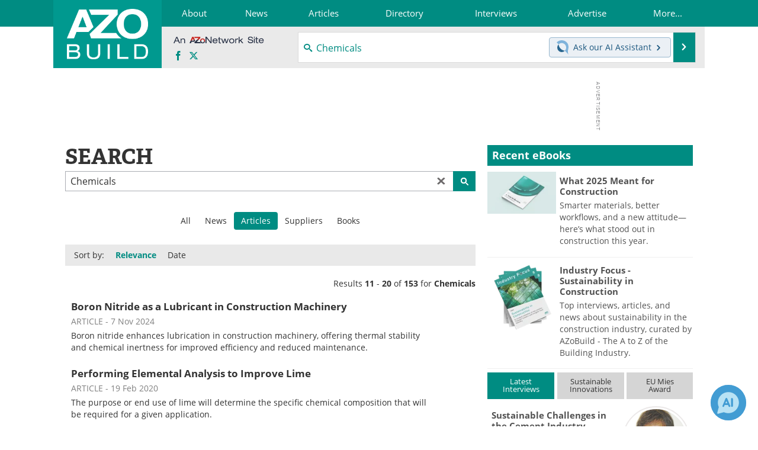

--- FILE ---
content_type: text/html; charset=utf-8
request_url: https://www.google.com/recaptcha/api2/aframe
body_size: 264
content:
<!DOCTYPE HTML><html><head><meta http-equiv="content-type" content="text/html; charset=UTF-8"></head><body><script nonce="8cwichyi3Zga7GDtuDjNvQ">/** Anti-fraud and anti-abuse applications only. See google.com/recaptcha */ try{var clients={'sodar':'https://pagead2.googlesyndication.com/pagead/sodar?'};window.addEventListener("message",function(a){try{if(a.source===window.parent){var b=JSON.parse(a.data);var c=clients[b['id']];if(c){var d=document.createElement('img');d.src=c+b['params']+'&rc='+(localStorage.getItem("rc::a")?sessionStorage.getItem("rc::b"):"");window.document.body.appendChild(d);sessionStorage.setItem("rc::e",parseInt(sessionStorage.getItem("rc::e")||0)+1);localStorage.setItem("rc::h",'1770058729052');}}}catch(b){}});window.parent.postMessage("_grecaptcha_ready", "*");}catch(b){}</script></body></html>